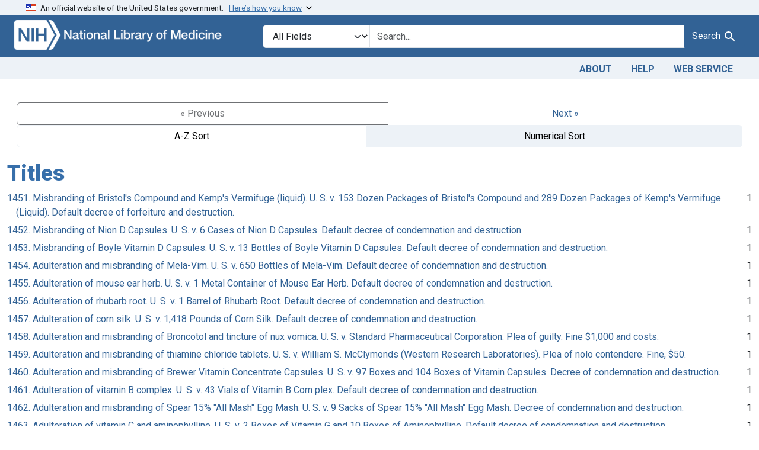

--- FILE ---
content_type: text/html; charset=utf-8
request_url: https://fdanj.nlm.nih.gov/catalog/facet/fdanj.title?f%5Bfdanj.caseissuedate%5D%5B%5D=June+1946&per_page=10&sort=fdanj.title+desc&subject=R+P+liniment
body_size: 29153
content:

<!DOCTYPE html>
<html class="no-js" lang="en">
  <head>
    <meta charset="utf-8">
    <meta http-equiv="Content-Type" content="text/html; charset=utf-8">
    <meta name="viewport" content="width=device-width, initial-scale=1, shrink-to-fit=no">

    <title>FDA Notices of Judgment Collection, 1908-1966</title>
    <script>
      document.querySelector('html').classList.remove('no-js');
    </script>
    <link href="https://fdanj.nlm.nih.gov/catalog/opensearch.xml" title="FDA Notices of Judgment Collection, 1908-1966" type="application/opensearchdescription+xml" rel="search" />
    <link rel="icon" type="image/x-icon" href="/assets/favicon-b8c01de62c74f0e46699ba411684c7102e20d583c37508a74752f5a737bd2a5c.ico" />
    <link rel="stylesheet" href="/assets/application-a08f397b4bb66538c3c8d1a88af6b3495de2af45fc56c446c3163de73e00287b.css" media="all" data-turbo-track="reload" />
      <script type="importmap" data-turbo-track="reload">{
  "imports": {
    "application": "/assets/application-e930cd5eea7c7fb7d7732c67d3082d167b98fd627254991e2e488888c63633de.js",
    "@hotwired/turbo-rails": "/assets/turbo.min-3e48f1801baf343469811ff2c47889596fb8b7eb6d8fa63c4d81d0b94dc8c16d.js",
    "@hotwired/stimulus": "/assets/stimulus.min-dd364f16ec9504dfb72672295637a1c8838773b01c0b441bd41008124c407894.js",
    "@hotwired/stimulus-loading": "/assets/stimulus-loading-3576ce92b149ad5d6959438c6f291e2426c86df3b874c525b30faad51b0d96b3.js",
    "@github/auto-complete-element": "https://cdn.skypack.dev/@github/auto-complete-element",
    "@popperjs/core": "https://ga.jspm.io/npm:@popperjs/core@2.11.6/dist/umd/popper.min.js",
    "bootstrap": "https://ga.jspm.io/npm:bootstrap@5.3.3/dist/js/bootstrap.js",
    "blacklight/bookmark_toggle": "/assets/blacklight/bookmark_toggle-97b6e8357b4b80f49f7978d752d5b6e7e7f728fe9415742ab71b74418d689fad.js",
    "blacklight/button_focus": "/assets/blacklight/button_focus-9e15a08a7a1886d78f54ed5d25655a8a07a535dcdd4de584da5c6c6d47e4188c.js",
    "blacklight/checkbox_submit": "/assets/blacklight/checkbox_submit-d8871d530e20e9f1e7995d8e48be76cd89dbfa15f029e8dbfcd326e7e41f12f7.js",
    "blacklight/core": "/assets/blacklight/core-65db34d8f13f026bcc00abf2dc79a6d61c981f588e6e43b8ea002108656b0ae2.js",
    "blacklight": "/assets/blacklight/index-267e64c5525f71bbc998c7dcc67340a3a40ae3464988e067f0a65d7a8f5f58b3.js",
    "blacklight/modal": "/assets/blacklight/modal-3e3a850f109e09648271966eade9d9b56bdfd7664251f78805b8b734fd6c9968.js",
    "blacklight/modalForm": "/assets/blacklight/modalForm-02d8c117d37bf34110a491a76d0889980cb960ebfe1c1c2445e9de64e8637fee.js",
    "blacklight/search_context": "/assets/blacklight/search_context-44e4fd3e85c6cd91c9e5ed38ecd310f75a259d38f8f70c0c6ad75644c40097f9.js",
    "controllers/application": "/assets/controllers/application-368d98631bccbf2349e0d4f8269afb3fe9625118341966de054759d96ea86c7e.js",
    "controllers/hello_controller": "/assets/controllers/hello_controller-549135e8e7c683a538c3d6d517339ba470fcfb79d62f738a0a089ba41851a554.js",
    "controllers": "/assets/controllers/index-31a9bee606cbc5cdb1593881f388bbf4c345bf693ea24e124f84b6d5c98ab648.js"
  }
}</script>
<link rel="modulepreload" href="/assets/application-e930cd5eea7c7fb7d7732c67d3082d167b98fd627254991e2e488888c63633de.js">
<link rel="modulepreload" href="/assets/turbo.min-3e48f1801baf343469811ff2c47889596fb8b7eb6d8fa63c4d81d0b94dc8c16d.js">
<link rel="modulepreload" href="/assets/stimulus.min-dd364f16ec9504dfb72672295637a1c8838773b01c0b441bd41008124c407894.js">
<link rel="modulepreload" href="/assets/stimulus-loading-3576ce92b149ad5d6959438c6f291e2426c86df3b874c525b30faad51b0d96b3.js">
<link rel="modulepreload" href="https://cdn.skypack.dev/@github/auto-complete-element">
<link rel="modulepreload" href="https://ga.jspm.io/npm:@popperjs/core@2.11.6/dist/umd/popper.min.js">
<link rel="modulepreload" href="https://ga.jspm.io/npm:bootstrap@5.3.3/dist/js/bootstrap.js">
<link rel="modulepreload" href="/assets/blacklight/bookmark_toggle-97b6e8357b4b80f49f7978d752d5b6e7e7f728fe9415742ab71b74418d689fad.js">
<link rel="modulepreload" href="/assets/blacklight/button_focus-9e15a08a7a1886d78f54ed5d25655a8a07a535dcdd4de584da5c6c6d47e4188c.js">
<link rel="modulepreload" href="/assets/blacklight/checkbox_submit-d8871d530e20e9f1e7995d8e48be76cd89dbfa15f029e8dbfcd326e7e41f12f7.js">
<link rel="modulepreload" href="/assets/blacklight/core-65db34d8f13f026bcc00abf2dc79a6d61c981f588e6e43b8ea002108656b0ae2.js">
<link rel="modulepreload" href="/assets/blacklight/index-267e64c5525f71bbc998c7dcc67340a3a40ae3464988e067f0a65d7a8f5f58b3.js">
<link rel="modulepreload" href="/assets/blacklight/modal-3e3a850f109e09648271966eade9d9b56bdfd7664251f78805b8b734fd6c9968.js">
<link rel="modulepreload" href="/assets/blacklight/modalForm-02d8c117d37bf34110a491a76d0889980cb960ebfe1c1c2445e9de64e8637fee.js">
<link rel="modulepreload" href="/assets/blacklight/search_context-44e4fd3e85c6cd91c9e5ed38ecd310f75a259d38f8f70c0c6ad75644c40097f9.js">
<link rel="modulepreload" href="/assets/controllers/application-368d98631bccbf2349e0d4f8269afb3fe9625118341966de054759d96ea86c7e.js">
<link rel="modulepreload" href="/assets/controllers/hello_controller-549135e8e7c683a538c3d6d517339ba470fcfb79d62f738a0a089ba41851a554.js">
<link rel="modulepreload" href="/assets/controllers/index-31a9bee606cbc5cdb1593881f388bbf4c345bf693ea24e124f84b6d5c98ab648.js">
<script type="module">import "application"</script>

    <!-- Google Tag Manager -->
    <script>(function(w,d,s,l,i){w[l]=w[l]||[];w[l].push({'gtm.start': new Date().getTime(),event:'gtm.js'});var f=d.getElementsByTagName(s)[0], j=d.createElement(s),dl=l!='dataLayer'?'&l='+l:'';j.async=true;j.src='//www.googletagmanager.com/gtm.js?id='+i+dl;f.parentNode.insertBefore(j,f);})(window,document,'script','dataLayer','GTM-MT6MLL');</script>
    <!-- End Google Tag Manager -->

    <meta name="csrf-param" content="authenticity_token" />
<meta name="csrf-token" content="d1kaz_AvvMAkjb2IerPQCsKOUkPVC8sHqSoomBi41baENn-LG50GCsU8ba_rpFaT1qtMFKfMfoUoHqPr6g5wXQ" />
    
  </head>
  <body class="blacklight-catalog blacklight-catalog-facet">
    <!-- Google Tag Manager -->
    <noscript><iframe src="//www.googletagmanager.com/ns.html?id=GTM-MT6MLL" height="0" width="0" style="display:none;visibility:hidden" title="googletagmanager"></iframe></noscript>
    <!-- End Google Tag Manager -->
    <nav id="skip-link" role="navigation" class="visually-hidden-focusable sr-only sr-only-focusable" aria-label="Skip links">
      <div class="container-xl">
        <a class="d-inline-flex p-2 m-1" data-turbolinks="false" href="#search_field">Skip to search</a>
        <a class="d-inline-flex p-2 m-1" data-turbolinks="false" href="#main-container">Skip to main content</a>
        
      </div>
    </nav>
    <header>
  <section class="govt-banner">
    <div class="container-fluid bg-secondary">
      <div class="container">
        <div class="accordion" id="uswdsbanner">
          <div class="accordion-item">
            <h2 class="accordion-header mb-0" id="headingOne">
              <button class="accordion-button shadow-none collapsed" type="button" data-bs-toggle="collapse" data-bs-target="#collapseOne" aria-expanded="true" aria-controls="collapseOne">
                <small> An official website of the United States government. &nbsp; <span class="bluelink">Here’s how you know</span></small>
              </button>
            </h2>
            <div id="collapseOne" class="accordion-collapse collapse" aria-labelledby="headingOne" data-bs-parent="#uswdsbanner">
              <div class="accordion-body">
                <div class="row">
                  <div class="col-lg-6 col-md-12 col-12">
                    <p>
                      <img src="/images/icon-dot-gov.svg" class="img-fluid float-start pe-2 pb-4" alt="Govt building">
                      <strong>Official websites use .gov</strong>
                      <br> A <strong>.gov </strong>website belongs to an official government organization in the United States.
                    </p>
                  </div>
                  <div class="col-lg-6 col-md-12 col-12">
                    <p>
                      <img src="/images/icon-https.svg" class="img-fluid float-start pe-2 pb-4" alt="Secure accsess">
                      <strong>Secure .gov websites use HTTPS</strong>
                      <br> A <strong>lock ( <span class="icon-lock">
                        <svg xmlns="http://www.w3.org/2000/svg" width="14" height="16" viewBox="0 0 52 64" class="usa-banner__lock-image" role="img" aria-labelledby="banner-lock-title-default banner-lock-description-default" focusable="false">
                          <title id="banner-lock-title-default">Lock</title>
                          <desc id="banner-lock-description-default">A locked padlock</desc>
                          <path fill="#000000" fill-rule="evenodd" d="M26 0c10.493 0 19 8.507 19 19v9h3a4 4 0 0 1 4 4v28a4 4 0 0 1-4 4H4a4 4 0 0 1-4-4V32a4 4 0 0 1 4-4h3v-9C7 8.507 15.507 0 26 0zm0 8c-5.979 0-10.843 4.77-10.996 10.712L15 19v9h22v-9c0-6.075-4.925-11-11-11z" />
                        </svg>
                      </span> ) </strong> or <strong>https://</strong> means you’ve safely connected to the .gov website. Share sensitive information only on official, secure websites.
                    </p>
                  </div>
                </div>
              </div>
            </div>
          </div>
        </div>
      </div>
    </div>
  </section>

  <div class="container-fluid bg-primary">
    <div class="container branding">	
      <div class="row py-2">
		    <div class="col-lg-4 col-md-5 mb-1">
          <a href="/" id="anch_0"><img src="/fdanj_logo.png" class="img-fluid" alt="FDA Notices of Judgment Collection, 1908-1966"></a>
        </div>
        <div class="col-lg-8 col-md-7 mt-2">
          <search>
  <form class="search-query-form" action="https://fdanj.nlm.nih.gov/" accept-charset="UTF-8" method="get">
    <input type="hidden" name="per_page" value="10" autocomplete="off" />
<input type="hidden" name="sort" value="fdanj.title desc" autocomplete="off" />
<input type="hidden" name="f[fdanj.caseissuedate][]" value="June 1946" autocomplete="off" />
      <label class="sr-only visually-hidden" for="search_field">Search in</label>
    <div class="input-group">
      

        <select title="Targeted search options" class="custom-select form-select search-field" name="search_field" id="search_field"><option value="all_fields">All Fields</option>
<option value="Title">Title</option>
<option value="Defendant">Defendant</option>
<option value="Product">Product</option>
<option value="Issue Date">Issue Date</option></select>

      <label class="sr-only visually-hidden" for="q">search for</label>
        <auto-complete src="/catalog/suggest" for="autocomplete-popup" class="search-autocomplete-wrapper">
          <input placeholder="Search..." class="search-q q form-control rounded-0" aria-label="search for" aria-autocomplete="list" aria-controls="autocomplete-popup" type="search" name="q" id="q" />
          <ul id="autocomplete-popup" class="dropdown-menu" role="listbox" aria-label="search for" hidden></ul>
        </auto-complete>

      
      <button class="btn btn-primary search-btn" type="submit" id="search" label="Test Search!"><span class="me-sm-1 submit-search-text">Search</span><span class="blacklight-icons blacklight-icons-"><svg xmlns="http://www.w3.org/2000/svg" fill="currentColor" aria-hidden="true" width="24" height="24" viewBox="0 0 24 24">
  <path fill="none" d="M0 0h24v24H0V0z"/><path d="M15.5 14h-.79l-.28-.27C15.41 12.59 16 11.11 16 9.5 16 5.91 13.09 3 9.5 3S3 5.91 3 9.5 5.91 16 9.5 16c1.61 0 3.09-.59 4.23-1.57l.27.28v.79l5 4.99L20.49 19l-4.99-5zm-6 0C7.01 14 5 11.99 5 9.5S7.01 5 9.5 5 14 7.01 14 9.5 11.99 14 9.5 14z"/>
</svg>
</span></button>
    </div>
</form>
</search>

        </div>
      </div>
    </div>
  </div>

  <div class="container-fluid bg-secondary">
    <div class="container">
	    <nav class="navbar navbar-expand navbar-light p-1">
        <ul class="navbar-nav ms-auto">
          <li class="nav-item"><a class="nav-link" href="/about">About</a></li>
          <li class="nav-item"><a class="nav-link" href="/help">Help</a></li>
          <li class="nav-item"><a class="nav-link" href="/web_service">Web Service</a></li>
        </ul>
      </nav>
    </div>  
  </div>

</header>


    <main id="main-container" class="container mt-4" role="main" aria-label="Main content">
      

      <div class="row">
  <div class="col-md-12">
    <div id="main-flashes" class="">
      <div class="flash_messages">
    
    
    
    
</div>

    </div>
  </div>
</div>


      <div class="row">
            <section class="col-md-12">
      <div data-blacklight-modal="container">
      <div class="facet-pagination top row justify-content-between">
      <div class="prev_next_links btn-group">
  
    <span class="disabled btn">&laquo; Previous</span>


  <a class="btn btn-link" data-blacklight-modal="preserve" rel="next" href="/catalog/facet/fdanj.title?f%5Bfdanj.caseissuedate%5D%5B%5D=June+1946&amp;facet.page=2&amp;per_page=10&amp;sort=fdanj.title+desc&amp;subject=R+P+liniment">Next &raquo;</a></div>

<div class="sort-options btn-group">
    <a class="sort_change az btn btn-outline-secondary" data-blacklight-modal="preserve" href="/catalog/facet/fdanj.title?f%5Bfdanj.caseissuedate%5D%5B%5D=June+1946&amp;facet.sort=index&amp;per_page=10&amp;sort=fdanj.title+desc">A-Z Sort</a>
    <span class="active numeric btn btn-outline-secondary">Numerical Sort</span>
</div>


    </div>


  <div class="modal-header">
    
      <h1 class="modal-title">Titles</h1>

    <button type="button" class="blacklight-modal-close btn-close close" data-bl-dismiss="modal" aria-label="Close">
      <span aria-hidden="true" class="visually-hidden">&times;</span>
    </button>
  </div>

  
    <div class="modal-body">
      


  

  <div class="facet-extended-list">
        
    <ul class="facet-values list-unstyled">
      <li><span class="facet-label"><a class="facet-select" rel="nofollow" href="/?f%5Bfdanj.caseissuedate%5D%5B%5D=June+1946&amp;f%5Bfdanj.title%5D%5B%5D=1451.+Misbranding+of+Bristol%27s+Compound+and+Kemp%27s+Vermifuge+%28liquid%29.+U.+S.+v.+153+Dozen+Packages+of+Bristol%27s+Compound+and+289+Dozen+Packages+of+Kemp%27s+Vermifuge+%28Liquid%29.+Default+decree+of+forfeiture+and+destruction.&amp;per_page=10&amp;sort=fdanj.title+desc">1451. Misbranding of Bristol&#39;s Compound and Kemp&#39;s Vermifuge (liquid). U. S. v. 153 Dozen Packages of Bristol&#39;s Compound and 289 Dozen Packages of Kemp&#39;s Vermifuge (Liquid). Default decree of forfeiture and destruction.</a></span><span class="facet-count">1</span></li><li><span class="facet-label"><a class="facet-select" rel="nofollow" href="/?f%5Bfdanj.caseissuedate%5D%5B%5D=June+1946&amp;f%5Bfdanj.title%5D%5B%5D=1452.+Misbranding+of+Nion+D+Capsules.+U.+S.+v.+6+Cases+of+Nion+D+Capsules.+Default+decree+of+condemnation+and+destruction.&amp;per_page=10&amp;sort=fdanj.title+desc">1452. Misbranding of Nion D Capsules. U. S. v. 6 Cases of Nion D Capsules. Default decree of condemnation and destruction.</a></span><span class="facet-count">1</span></li><li><span class="facet-label"><a class="facet-select" rel="nofollow" href="/?f%5Bfdanj.caseissuedate%5D%5B%5D=June+1946&amp;f%5Bfdanj.title%5D%5B%5D=1453.+Misbranding+of+Boyle+Vitamin+D+Capsules.+U.+S.+v.+13+Bottles+of+Boyle+Vitamin+D+Capsules.+Default+decree+of+condemnation+and+destruction.&amp;per_page=10&amp;sort=fdanj.title+desc">1453. Misbranding of Boyle Vitamin D Capsules. U. S. v. 13 Bottles of Boyle Vitamin D Capsules. Default decree of condemnation and destruction.</a></span><span class="facet-count">1</span></li><li><span class="facet-label"><a class="facet-select" rel="nofollow" href="/?f%5Bfdanj.caseissuedate%5D%5B%5D=June+1946&amp;f%5Bfdanj.title%5D%5B%5D=1454.+Adulteration+and+misbranding+of+Mela-Vim.+U.+S.+v.+650+Bottles+of+Mela-Vim.+Default+decree+of+condemnation+and+destruction.&amp;per_page=10&amp;sort=fdanj.title+desc">1454. Adulteration and misbranding of Mela-Vim. U. S. v. 650 Bottles of Mela-Vim. Default decree of condemnation and destruction.</a></span><span class="facet-count">1</span></li><li><span class="facet-label"><a class="facet-select" rel="nofollow" href="/?f%5Bfdanj.caseissuedate%5D%5B%5D=June+1946&amp;f%5Bfdanj.title%5D%5B%5D=1455.+Adulteration+of+mouse+ear+herb.+U.+S.+v.+1+Metal+Container+of+Mouse+Ear+Herb.+Default+decree+of+condemnation+and+destruction.&amp;per_page=10&amp;sort=fdanj.title+desc">1455. Adulteration of mouse ear herb. U. S. v. 1 Metal Container of Mouse Ear Herb. Default decree of condemnation and destruction.</a></span><span class="facet-count">1</span></li><li><span class="facet-label"><a class="facet-select" rel="nofollow" href="/?f%5Bfdanj.caseissuedate%5D%5B%5D=June+1946&amp;f%5Bfdanj.title%5D%5B%5D=1456.+Adulteration+of+rhubarb+root.+U.+S.+v.+1+Barrel+of+Rhubarb+Root.+Default+decree+of+condemnation+and+destruction.&amp;per_page=10&amp;sort=fdanj.title+desc">1456. Adulteration of rhubarb root. U. S. v. 1 Barrel of Rhubarb Root. Default decree of condemnation and destruction.</a></span><span class="facet-count">1</span></li><li><span class="facet-label"><a class="facet-select" rel="nofollow" href="/?f%5Bfdanj.caseissuedate%5D%5B%5D=June+1946&amp;f%5Bfdanj.title%5D%5B%5D=1457.+Adulteration+of+corn+silk.+U.+S.+v.+1%2C418+Pounds+of+Corn+Silk.+Default+decree+of+condemnation+and+destruction.&amp;per_page=10&amp;sort=fdanj.title+desc">1457. Adulteration of corn silk. U. S. v. 1,418 Pounds of Corn Silk. Default decree of condemnation and destruction.</a></span><span class="facet-count">1</span></li><li><span class="facet-label"><a class="facet-select" rel="nofollow" href="/?f%5Bfdanj.caseissuedate%5D%5B%5D=June+1946&amp;f%5Bfdanj.title%5D%5B%5D=1458.+Adulteration+and+misbranding+of+Broncotol+and+tincture+of+nux+vomica.+U.+S.+v.+Standard+Pharmaceutical+Corporation.+Plea+of+guilty.+Fine+%241%2C000+and+costs.&amp;per_page=10&amp;sort=fdanj.title+desc">1458. Adulteration and misbranding of Broncotol and tincture of nux vomica. U. S. v. Standard Pharmaceutical Corporation. Plea of guilty. Fine $1,000 and costs.</a></span><span class="facet-count">1</span></li><li><span class="facet-label"><a class="facet-select" rel="nofollow" href="/?f%5Bfdanj.caseissuedate%5D%5B%5D=June+1946&amp;f%5Bfdanj.title%5D%5B%5D=1459.+Adulteration+and+misbranding+of+thiamine+chloride+tablets.+U.+S.+v.+William+S.+McClymonds+%28Western+Research+Laboratories%29.+Plea+of+nolo+contendere.+Fine%2C+%2450.&amp;per_page=10&amp;sort=fdanj.title+desc">1459. Adulteration and misbranding of thiamine chloride tablets. U. S. v. William S. McClymonds (Western Research Laboratories). Plea of nolo contendere. Fine, $50.</a></span><span class="facet-count">1</span></li><li><span class="facet-label"><a class="facet-select" rel="nofollow" href="/?f%5Bfdanj.caseissuedate%5D%5B%5D=June+1946&amp;f%5Bfdanj.title%5D%5B%5D=1460.+Adulteration+and+misbranding+of+Brewer+Vitamin+Concentrate+Capsules.+U.+S.+v.+97+Boxes+and+104+Boxes+of+Vitamin+Capsules.+Decree+of+condemnation+and+destruction.&amp;per_page=10&amp;sort=fdanj.title+desc">1460. Adulteration and misbranding of Brewer Vitamin Concentrate Capsules. U. S. v. 97 Boxes and 104 Boxes of Vitamin Capsules. Decree of condemnation and destruction.</a></span><span class="facet-count">1</span></li><li><span class="facet-label"><a class="facet-select" rel="nofollow" href="/?f%5Bfdanj.caseissuedate%5D%5B%5D=June+1946&amp;f%5Bfdanj.title%5D%5B%5D=1461.+Adulteration+of+vitamin+B+complex.+U.+S.+v.+43+Vials+of+Vitamin+B+Com+plex.+Default+decree+of+condemnation+and+destruction.&amp;per_page=10&amp;sort=fdanj.title+desc">1461. Adulteration of vitamin B complex. U. S. v. 43 Vials of Vitamin B Com plex. Default decree of condemnation and destruction.</a></span><span class="facet-count">1</span></li><li><span class="facet-label"><a class="facet-select" rel="nofollow" href="/?f%5Bfdanj.caseissuedate%5D%5B%5D=June+1946&amp;f%5Bfdanj.title%5D%5B%5D=1462.+Adulteration+and+misbranding+of+Spear+15%25+%22All+Mash%22+Egg+Mash.+U.+S.+v.+9+Sacks+of+Spear+15%25+%22All+Mash%22+Egg+Mash.+Decree+of+condemnation+and+destruction.&amp;per_page=10&amp;sort=fdanj.title+desc">1462. Adulteration and misbranding of Spear 15% &quot;All Mash&quot; Egg Mash. U. S. v. 9 Sacks of Spear 15% &quot;All Mash&quot; Egg Mash. Decree of condemnation and destruction.</a></span><span class="facet-count">1</span></li><li><span class="facet-label"><a class="facet-select" rel="nofollow" href="/?f%5Bfdanj.caseissuedate%5D%5B%5D=June+1946&amp;f%5Bfdanj.title%5D%5B%5D=1463.+Adulteration+of+vitamin+C+and+aminophylline.+U.+S.+v.+2+Boxes+of+Vitamin+G+and+10+Boxes+of+Aminophylline.+Default+decree+of+condemnation+and+destruction.&amp;per_page=10&amp;sort=fdanj.title+desc">1463. Adulteration of vitamin C and aminophylline. U. S. v. 2 Boxes of Vitamin G and 10 Boxes of Aminophylline. Default decree of condemnation and destruction.</a></span><span class="facet-count">1</span></li><li><span class="facet-label"><a class="facet-select" rel="nofollow" href="/?f%5Bfdanj.caseissuedate%5D%5B%5D=June+1946&amp;f%5Bfdanj.title%5D%5B%5D=1464.+Adulteration+of+aminophylline.+U.+S.+v.+172+Ampuls+of+Aminophylline.+Decree+of+condemnation+and+destruction.&amp;per_page=10&amp;sort=fdanj.title+desc">1464. Adulteration of aminophylline. U. S. v. 172 Ampuls of Aminophylline. Decree of condemnation and destruction.</a></span><span class="facet-count">1</span></li><li><span class="facet-label"><a class="facet-select" rel="nofollow" href="/?f%5Bfdanj.caseissuedate%5D%5B%5D=June+1946&amp;f%5Bfdanj.title%5D%5B%5D=1465.+Adulteration+of+isotonic+sodium+chloride+solution%2C+isotonic+solution+of+three+chlorides%2C+and+lactate+Ringer%27s+solution.+U.+S.+v.+138+Bottles+of+Isotonic+Sodium+Chloride+Solution+%28and+2+other+seizure+actions+against+drugs+intended+for+parenteral+use%29.+Default+decrees+of+condemnation+and+destruction.&amp;per_page=10&amp;sort=fdanj.title+desc">1465. Adulteration of isotonic sodium chloride solution, isotonic solution of three chlorides, and lactate Ringer&#39;s solution. U. S. v. 138 Bottles of Isotonic Sodium Chloride Solution (and 2 other seizure actions against drugs intended for parenteral use). Default decrees of condemnation and destruction.</a></span><span class="facet-count">1</span></li><li><span class="facet-label"><a class="facet-select" rel="nofollow" href="/?f%5Bfdanj.caseissuedate%5D%5B%5D=June+1946&amp;f%5Bfdanj.title%5D%5B%5D=1466.+Adulteration+of+sodium+citrate+solution.+U.+S.+v.+702+Ampuls+of+Sodium+Citrate+Solution.+Default+decree+of+condemnation+and+destruction.&amp;per_page=10&amp;sort=fdanj.title+desc">1466. Adulteration of sodium citrate solution. U. S. v. 702 Ampuls of Sodium Citrate Solution. Default decree of condemnation and destruction.</a></span><span class="facet-count">1</span></li><li><span class="facet-label"><a class="facet-select" rel="nofollow" href="/?f%5Bfdanj.caseissuedate%5D%5B%5D=June+1946&amp;f%5Bfdanj.title%5D%5B%5D=1467.+Adulteration+of+ampuls+sodium+salicylate.+U.+S.+v.+575+Ampuls+of+Sodium+Salicylate.+Default+decree+of+condemnation+and+destruction.&amp;per_page=10&amp;sort=fdanj.title+desc">1467. Adulteration of ampuls sodium salicylate. U. S. v. 575 Ampuls of Sodium Salicylate. Default decree of condemnation and destruction.</a></span><span class="facet-count">1</span></li><li><span class="facet-label"><a class="facet-select" rel="nofollow" href="/?f%5Bfdanj.caseissuedate%5D%5B%5D=June+1946&amp;f%5Bfdanj.title%5D%5B%5D=1468.+Adulteration+of+boric+acid.+U.+S.+v.+13+Dozen+Cartons+of+Boric+Acid.+Default+decree+of+condemnation+and+destruction.&amp;per_page=10&amp;sort=fdanj.title+desc">1468. Adulteration of boric acid. U. S. v. 13 Dozen Cartons of Boric Acid. Default decree of condemnation and destruction.</a></span><span class="facet-count">1</span></li><li><span class="facet-label"><a class="facet-select" rel="nofollow" href="/?f%5Bfdanj.caseissuedate%5D%5B%5D=June+1946&amp;f%5Bfdanj.title%5D%5B%5D=1469.+Adulteration+of+iron+cacodylate.+U.+S.+v.+950+Ampuls+of+Iron+Cacodylate.+Default+decree+of+condemnation+and+destruction.&amp;per_page=10&amp;sort=fdanj.title+desc">1469. Adulteration of iron cacodylate. U. S. v. 950 Ampuls of Iron Cacodylate. Default decree of condemnation and destruction.</a></span><span class="facet-count">1</span></li><li><span class="facet-label"><a class="facet-select" rel="nofollow" href="/?f%5Bfdanj.caseissuedate%5D%5B%5D=June+1946&amp;f%5Bfdanj.title%5D%5B%5D=1470.+Adulteration+and+misbranding+of+Digifortis.+U.+S.+v.+1%2C156+Bottles+of+Digifortis.+Consent+decree+of+condemnation.+Product+ordered+released+under+bond.&amp;per_page=10&amp;sort=fdanj.title+desc">1470. Adulteration and misbranding of Digifortis. U. S. v. 1,156 Bottles of Digifortis. Consent decree of condemnation. Product ordered released under bond.</a></span><span class="facet-count">1</span></li>
    </ul>

  </div>


    </div>

    <div class="modal-footer">
          <div class="facet-pagination bottom flex-row justify-content-between">
      <div class="prev_next_links btn-group">
  
    <span class="disabled btn">&laquo; Previous</span>


  <a class="btn btn-link" data-blacklight-modal="preserve" rel="next" href="/catalog/facet/fdanj.title?f%5Bfdanj.caseissuedate%5D%5B%5D=June+1946&amp;facet.page=2&amp;per_page=10&amp;sort=fdanj.title+desc&amp;subject=R+P+liniment">Next &raquo;</a></div>

<div class="sort-options btn-group">
    <a class="sort_change az btn btn-outline-secondary" data-blacklight-modal="preserve" href="/catalog/facet/fdanj.title?f%5Bfdanj.caseissuedate%5D%5B%5D=June+1946&amp;facet.sort=index&amp;per_page=10&amp;sort=fdanj.title+desc">A-Z Sort</a>
    <span class="active numeric btn btn-outline-secondary">Numerical Sort</span>
</div>


    </div>

    </div>
</div>

    </section>

      </div>
    </main>

    <footer class="footer bg-primary text-white">
<div class="container-fluid">
  <div class="container pt-2">
    <div class="row mt-3">
	  <div class="col-md-3 col-sm-6 col-6">
        <p><a href="https://www.nlm.nih.gov/socialmedia/index.html" class="text-white" id="anch_75">Connect with NLM</a></p>
        <ul class="list-inline social_media">
          <li class="list-inline-item"><a title="External link: please review our privacy policy." href="https://www.facebook.com/nationallibraryofmedicine"><img src="/images/facebook.svg" class="img-fluid bg-secondary" alt="Facebook"></a></li>
          <li class="list-inline-item"><a title="External link: please review our privacy policy." href="https://www.linkedin.com/company/national-library-of-medicine-nlm/"><img src="/images/linkedin.svg" class="img-fluid bg-secondary" alt="LinkedIn"></a></li>
          <li class="list-inline-item"><a title="External link: please review our privacy policy." href="https://x.com/NLM_NIH"><img src="/images/x.svg" class="img-fluid bg-secondary" alt="X (Formerly Twitter)"></a></li>
          <li class="list-inline-item"><a title="External link: please review our privacy policy." href="https://www.youtube.com/user/NLMNIH"><img src="/images/youtube.svg" class="img-fluid bg-secondary" alt="YouTube"></a></li>
        </ul>
      </div>
      <div class="col-md-3 col-sm-6 col-6">
        <p class="address_footer text-white">National Library of Medicine<br>
        <a href="//www.google.com/maps/place/8600+Rockville+Pike,+Bethesda,+MD+20894/@38.9959508,-77.101021,17z/data=!3m1!4b1!4m5!3m4!1s0x89b7c95e25765ddb:0x19156f88b27635b8!8m2!3d38.9959508!4d-77.0988323" class="text-white" id="anch_77">8600 Rockville Pike <br>Bethesda, MD 20894</a></p>
      </div>	  
      <div class="col-md-3 col-sm-6 col-6">
        <p><a href="//www.nlm.nih.gov/web_policies.html" class="text-white" id="anch_78">Web Policies</a><br>
        <a href="//www.nih.gov/institutes-nih/nih-office-director/office-communications-public-liaison/freedom-information-act-office" class="text-white" id="anch_79">FOIA</a><br>
        <a href="//www.hhs.gov/vulnerability-disclosure-policy/index.html" class="text-white" id="anch_80">HHS Vulnerability Disclosure</a></p>
      </div>
	    <div class="col-md-3 col-sm-6 col-6">
        <p><a class="supportLink text-white" href="//support.nlm.nih.gov?from=https://fdanj.nlm.nih.gov/catalog/facet/fdanj.title?f%5Bfdanj.caseissuedate%5D%5B%5D=June+1946&amp;per_page=10&amp;sort=fdanj.title+desc&amp;subject=R+P+liniment" id="anch_81">NLM Support Center</a> <br>
        <a href="//www.nlm.nih.gov/accessibility.html" class="text-white" id="anch_82">Accessibility</a><br>
        <a href="//www.nlm.nih.gov/careers/careers.html" class="text-white" id="anch_83">Careers</a></p>
      </div>
    </div>
    <div class="row">
      <div class="col-lg-12">
        <p class="mt-2 text-center"> <a class="text-white" href="//www.nlm.nih.gov/" id="anch_84">NLM</a> | <a class="text-white" href="https://www.nih.gov/" id="anch_85">NIH</a> | <a class="text-white" href="https://www.hhs.gov/" id="anch_86">HHS</a> | <a class="text-white" href="https://www.usa.gov/" id="anch_87">USA.gov</a></p>
      </div>
    </div>
  </div>
  </div>
</footer>
    <dialog id="blacklight-modal" class="modal" data-turbo="false">
  <div class="modal-dialog modal-lg">
    <div class="modal-content">
    </div>
  </div>
</dialog>

  </body>
</html>
